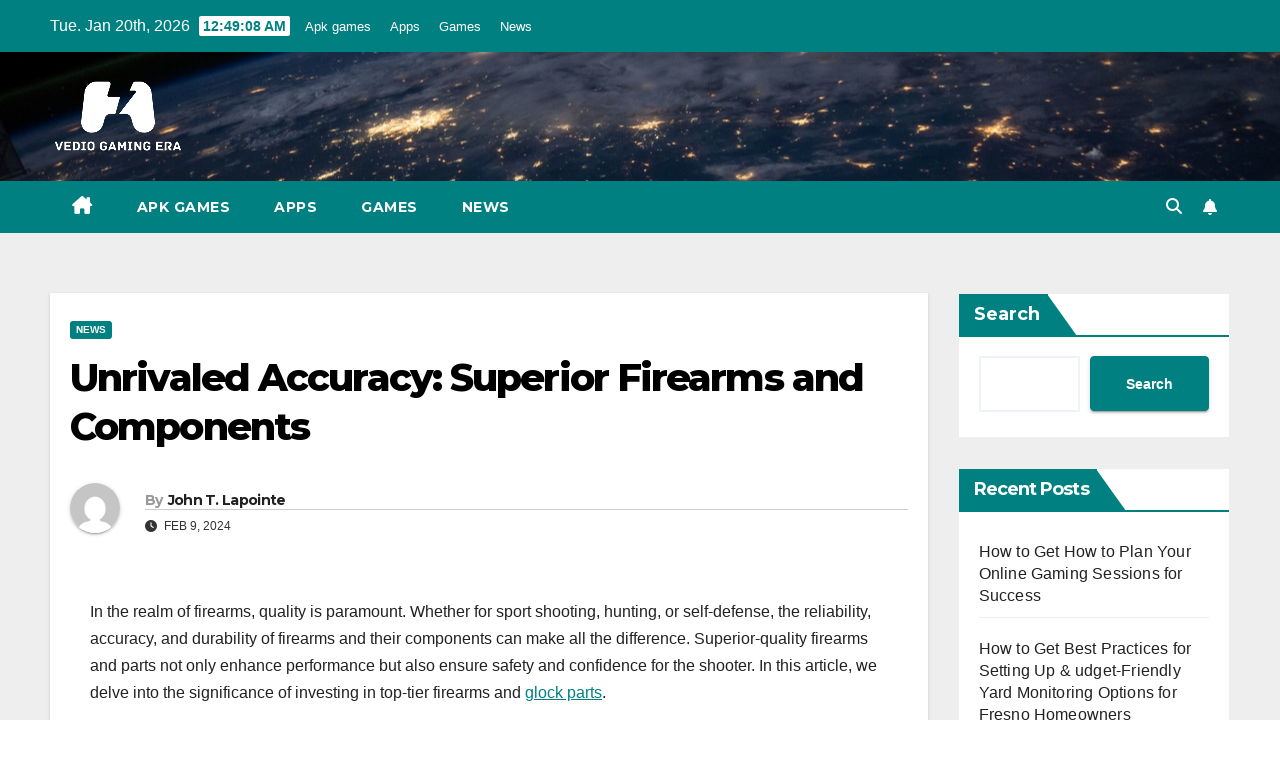

--- FILE ---
content_type: text/html; charset=UTF-8
request_url: https://vediogamingera.com/unrivaled-accuracy-superior-firearms-and-components/
body_size: 16245
content:
<!DOCTYPE html>
<html lang="en-US">
<head>
<meta charset="UTF-8">
<meta name="viewport" content="width=device-width, initial-scale=1">
<link rel="profile" href="https://gmpg.org/xfn/11">
<meta name='robots' content='index, follow, max-image-preview:large, max-snippet:-1, max-video-preview:-1' />

	<!-- This site is optimized with the Yoast SEO plugin v26.7 - https://yoast.com/wordpress/plugins/seo/ -->
	<title>Unrivaled Accuracy: Superior Firearms and Components - Video Gaming Era</title>
	<link rel="canonical" href="https://vediogamingera.com/unrivaled-accuracy-superior-firearms-and-components/" />
	<meta property="og:locale" content="en_US" />
	<meta property="og:type" content="article" />
	<meta property="og:title" content="Unrivaled Accuracy: Superior Firearms and Components - Video Gaming Era" />
	<meta property="og:description" content="In the realm of firearms, quality is paramount. Whether for sport shooting, hunting, or self-defense, the reliability, accuracy, and durability of firearms and their components can make all the difference. Superior-quality firearms and parts not only enhance performance but also ensure safety and confidence for the shooter. In this article, we delve into the significance [&hellip;]" />
	<meta property="og:url" content="https://vediogamingera.com/unrivaled-accuracy-superior-firearms-and-components/" />
	<meta property="og:site_name" content="Video Gaming Era" />
	<meta property="article:published_time" content="2024-02-09T03:40:26+00:00" />
	<meta property="og:image" content="https://vediogamingera.com/wp-content/uploads/2024/02/images-4.jpg" />
	<meta name="author" content="John T. Lapointe" />
	<meta name="twitter:card" content="summary_large_image" />
	<meta name="twitter:label1" content="Written by" />
	<meta name="twitter:data1" content="John T. Lapointe" />
	<meta name="twitter:label2" content="Est. reading time" />
	<meta name="twitter:data2" content="3 minutes" />
	<script type="application/ld+json" class="yoast-schema-graph">{"@context":"https://schema.org","@graph":[{"@type":"Article","@id":"https://vediogamingera.com/unrivaled-accuracy-superior-firearms-and-components/#article","isPartOf":{"@id":"https://vediogamingera.com/unrivaled-accuracy-superior-firearms-and-components/"},"author":{"name":"John T. Lapointe","@id":"https://vediogamingera.com/#/schema/person/47ead2d664511c0b1897b8b4cfa35928"},"headline":"Unrivaled Accuracy: Superior Firearms and Components","datePublished":"2024-02-09T03:40:26+00:00","mainEntityOfPage":{"@id":"https://vediogamingera.com/unrivaled-accuracy-superior-firearms-and-components/"},"wordCount":473,"commentCount":0,"publisher":{"@id":"https://vediogamingera.com/#organization"},"image":{"@id":"https://vediogamingera.com/unrivaled-accuracy-superior-firearms-and-components/#primaryimage"},"thumbnailUrl":"https://vediogamingera.com/wp-content/uploads/2024/02/images-4.jpg","articleSection":["News"],"inLanguage":"en-US","potentialAction":[{"@type":"CommentAction","name":"Comment","target":["https://vediogamingera.com/unrivaled-accuracy-superior-firearms-and-components/#respond"]}]},{"@type":"WebPage","@id":"https://vediogamingera.com/unrivaled-accuracy-superior-firearms-and-components/","url":"https://vediogamingera.com/unrivaled-accuracy-superior-firearms-and-components/","name":"Unrivaled Accuracy: Superior Firearms and Components - Video Gaming Era","isPartOf":{"@id":"https://vediogamingera.com/#website"},"primaryImageOfPage":{"@id":"https://vediogamingera.com/unrivaled-accuracy-superior-firearms-and-components/#primaryimage"},"image":{"@id":"https://vediogamingera.com/unrivaled-accuracy-superior-firearms-and-components/#primaryimage"},"thumbnailUrl":"https://vediogamingera.com/wp-content/uploads/2024/02/images-4.jpg","datePublished":"2024-02-09T03:40:26+00:00","breadcrumb":{"@id":"https://vediogamingera.com/unrivaled-accuracy-superior-firearms-and-components/#breadcrumb"},"inLanguage":"en-US","potentialAction":[{"@type":"ReadAction","target":["https://vediogamingera.com/unrivaled-accuracy-superior-firearms-and-components/"]}]},{"@type":"ImageObject","inLanguage":"en-US","@id":"https://vediogamingera.com/unrivaled-accuracy-superior-firearms-and-components/#primaryimage","url":"https://vediogamingera.com/wp-content/uploads/2024/02/images-4.jpg","contentUrl":"https://vediogamingera.com/wp-content/uploads/2024/02/images-4.jpg","width":290,"height":174},{"@type":"BreadcrumbList","@id":"https://vediogamingera.com/unrivaled-accuracy-superior-firearms-and-components/#breadcrumb","itemListElement":[{"@type":"ListItem","position":1,"name":"Home","item":"https://vediogamingera.com/"},{"@type":"ListItem","position":2,"name":"Unrivaled Accuracy: Superior Firearms and Components"}]},{"@type":"WebSite","@id":"https://vediogamingera.com/#website","url":"https://vediogamingera.com/","name":"Video Gaming Era","description":"A gaming world","publisher":{"@id":"https://vediogamingera.com/#organization"},"potentialAction":[{"@type":"SearchAction","target":{"@type":"EntryPoint","urlTemplate":"https://vediogamingera.com/?s={search_term_string}"},"query-input":{"@type":"PropertyValueSpecification","valueRequired":true,"valueName":"search_term_string"}}],"inLanguage":"en-US"},{"@type":"Organization","@id":"https://vediogamingera.com/#organization","name":"Video Gaming Era","url":"https://vediogamingera.com/","logo":{"@type":"ImageObject","inLanguage":"en-US","@id":"https://vediogamingera.com/#/schema/logo/image/","url":"https://vediogamingera.com/wp-content/uploads/2023/07/cropped-z-removebg-preview.png","contentUrl":"https://vediogamingera.com/wp-content/uploads/2023/07/cropped-z-removebg-preview.png","width":139,"height":79,"caption":"Video Gaming Era"},"image":{"@id":"https://vediogamingera.com/#/schema/logo/image/"}},{"@type":"Person","@id":"https://vediogamingera.com/#/schema/person/47ead2d664511c0b1897b8b4cfa35928","name":"John T. Lapointe","image":{"@type":"ImageObject","inLanguage":"en-US","@id":"https://vediogamingera.com/#/schema/person/image/","url":"https://secure.gravatar.com/avatar/6552f469b3631c9832a4962b8a89fc0a63d4a254ea902d873f1669b00353184c?s=96&d=mm&r=g","contentUrl":"https://secure.gravatar.com/avatar/6552f469b3631c9832a4962b8a89fc0a63d4a254ea902d873f1669b00353184c?s=96&d=mm&r=g","caption":"John T. Lapointe"},"sameAs":["https://vediogamingera.com"],"url":"https://vediogamingera.com/author/admin/"}]}</script>
	<!-- / Yoast SEO plugin. -->


<link rel='dns-prefetch' href='//fonts.googleapis.com' />
<link rel="alternate" type="application/rss+xml" title="Video Gaming Era &raquo; Feed" href="https://vediogamingera.com/feed/" />
<link rel="alternate" type="application/rss+xml" title="Video Gaming Era &raquo; Comments Feed" href="https://vediogamingera.com/comments/feed/" />
<link rel="alternate" type="application/rss+xml" title="Video Gaming Era &raquo; Unrivaled Accuracy: Superior Firearms and Components Comments Feed" href="https://vediogamingera.com/unrivaled-accuracy-superior-firearms-and-components/feed/" />
<link rel="alternate" title="oEmbed (JSON)" type="application/json+oembed" href="https://vediogamingera.com/wp-json/oembed/1.0/embed?url=https%3A%2F%2Fvediogamingera.com%2Funrivaled-accuracy-superior-firearms-and-components%2F" />
<link rel="alternate" title="oEmbed (XML)" type="text/xml+oembed" href="https://vediogamingera.com/wp-json/oembed/1.0/embed?url=https%3A%2F%2Fvediogamingera.com%2Funrivaled-accuracy-superior-firearms-and-components%2F&#038;format=xml" />
<style id='wp-img-auto-sizes-contain-inline-css'>
img:is([sizes=auto i],[sizes^="auto," i]){contain-intrinsic-size:3000px 1500px}
/*# sourceURL=wp-img-auto-sizes-contain-inline-css */
</style>

<style id='wp-emoji-styles-inline-css'>

	img.wp-smiley, img.emoji {
		display: inline !important;
		border: none !important;
		box-shadow: none !important;
		height: 1em !important;
		width: 1em !important;
		margin: 0 0.07em !important;
		vertical-align: -0.1em !important;
		background: none !important;
		padding: 0 !important;
	}
/*# sourceURL=wp-emoji-styles-inline-css */
</style>
<link rel='stylesheet' id='wp-block-library-css' href='https://vediogamingera.com/wp-includes/css/dist/block-library/style.min.css?ver=6.9' media='all' />
<style id='wp-block-heading-inline-css'>
h1:where(.wp-block-heading).has-background,h2:where(.wp-block-heading).has-background,h3:where(.wp-block-heading).has-background,h4:where(.wp-block-heading).has-background,h5:where(.wp-block-heading).has-background,h6:where(.wp-block-heading).has-background{padding:1.25em 2.375em}h1.has-text-align-left[style*=writing-mode]:where([style*=vertical-lr]),h1.has-text-align-right[style*=writing-mode]:where([style*=vertical-rl]),h2.has-text-align-left[style*=writing-mode]:where([style*=vertical-lr]),h2.has-text-align-right[style*=writing-mode]:where([style*=vertical-rl]),h3.has-text-align-left[style*=writing-mode]:where([style*=vertical-lr]),h3.has-text-align-right[style*=writing-mode]:where([style*=vertical-rl]),h4.has-text-align-left[style*=writing-mode]:where([style*=vertical-lr]),h4.has-text-align-right[style*=writing-mode]:where([style*=vertical-rl]),h5.has-text-align-left[style*=writing-mode]:where([style*=vertical-lr]),h5.has-text-align-right[style*=writing-mode]:where([style*=vertical-rl]),h6.has-text-align-left[style*=writing-mode]:where([style*=vertical-lr]),h6.has-text-align-right[style*=writing-mode]:where([style*=vertical-rl]){rotate:180deg}
/*# sourceURL=https://vediogamingera.com/wp-includes/blocks/heading/style.min.css */
</style>
<style id='wp-block-latest-comments-inline-css'>
ol.wp-block-latest-comments{box-sizing:border-box;margin-left:0}:where(.wp-block-latest-comments:not([style*=line-height] .wp-block-latest-comments__comment)){line-height:1.1}:where(.wp-block-latest-comments:not([style*=line-height] .wp-block-latest-comments__comment-excerpt p)){line-height:1.8}.has-dates :where(.wp-block-latest-comments:not([style*=line-height])),.has-excerpts :where(.wp-block-latest-comments:not([style*=line-height])){line-height:1.5}.wp-block-latest-comments .wp-block-latest-comments{padding-left:0}.wp-block-latest-comments__comment{list-style:none;margin-bottom:1em}.has-avatars .wp-block-latest-comments__comment{list-style:none;min-height:2.25em}.has-avatars .wp-block-latest-comments__comment .wp-block-latest-comments__comment-excerpt,.has-avatars .wp-block-latest-comments__comment .wp-block-latest-comments__comment-meta{margin-left:3.25em}.wp-block-latest-comments__comment-excerpt p{font-size:.875em;margin:.36em 0 1.4em}.wp-block-latest-comments__comment-date{display:block;font-size:.75em}.wp-block-latest-comments .avatar,.wp-block-latest-comments__comment-avatar{border-radius:1.5em;display:block;float:left;height:2.5em;margin-right:.75em;width:2.5em}.wp-block-latest-comments[class*=-font-size] a,.wp-block-latest-comments[style*=font-size] a{font-size:inherit}
/*# sourceURL=https://vediogamingera.com/wp-includes/blocks/latest-comments/style.min.css */
</style>
<style id='wp-block-latest-posts-inline-css'>
.wp-block-latest-posts{box-sizing:border-box}.wp-block-latest-posts.alignleft{margin-right:2em}.wp-block-latest-posts.alignright{margin-left:2em}.wp-block-latest-posts.wp-block-latest-posts__list{list-style:none}.wp-block-latest-posts.wp-block-latest-posts__list li{clear:both;overflow-wrap:break-word}.wp-block-latest-posts.is-grid{display:flex;flex-wrap:wrap}.wp-block-latest-posts.is-grid li{margin:0 1.25em 1.25em 0;width:100%}@media (min-width:600px){.wp-block-latest-posts.columns-2 li{width:calc(50% - .625em)}.wp-block-latest-posts.columns-2 li:nth-child(2n){margin-right:0}.wp-block-latest-posts.columns-3 li{width:calc(33.33333% - .83333em)}.wp-block-latest-posts.columns-3 li:nth-child(3n){margin-right:0}.wp-block-latest-posts.columns-4 li{width:calc(25% - .9375em)}.wp-block-latest-posts.columns-4 li:nth-child(4n){margin-right:0}.wp-block-latest-posts.columns-5 li{width:calc(20% - 1em)}.wp-block-latest-posts.columns-5 li:nth-child(5n){margin-right:0}.wp-block-latest-posts.columns-6 li{width:calc(16.66667% - 1.04167em)}.wp-block-latest-posts.columns-6 li:nth-child(6n){margin-right:0}}:root :where(.wp-block-latest-posts.is-grid){padding:0}:root :where(.wp-block-latest-posts.wp-block-latest-posts__list){padding-left:0}.wp-block-latest-posts__post-author,.wp-block-latest-posts__post-date{display:block;font-size:.8125em}.wp-block-latest-posts__post-excerpt,.wp-block-latest-posts__post-full-content{margin-bottom:1em;margin-top:.5em}.wp-block-latest-posts__featured-image a{display:inline-block}.wp-block-latest-posts__featured-image img{height:auto;max-width:100%;width:auto}.wp-block-latest-posts__featured-image.alignleft{float:left;margin-right:1em}.wp-block-latest-posts__featured-image.alignright{float:right;margin-left:1em}.wp-block-latest-posts__featured-image.aligncenter{margin-bottom:1em;text-align:center}
/*# sourceURL=https://vediogamingera.com/wp-includes/blocks/latest-posts/style.min.css */
</style>
<style id='wp-block-search-inline-css'>
.wp-block-search__button{margin-left:10px;word-break:normal}.wp-block-search__button.has-icon{line-height:0}.wp-block-search__button svg{height:1.25em;min-height:24px;min-width:24px;width:1.25em;fill:currentColor;vertical-align:text-bottom}:where(.wp-block-search__button){border:1px solid #ccc;padding:6px 10px}.wp-block-search__inside-wrapper{display:flex;flex:auto;flex-wrap:nowrap;max-width:100%}.wp-block-search__label{width:100%}.wp-block-search.wp-block-search__button-only .wp-block-search__button{box-sizing:border-box;display:flex;flex-shrink:0;justify-content:center;margin-left:0;max-width:100%}.wp-block-search.wp-block-search__button-only .wp-block-search__inside-wrapper{min-width:0!important;transition-property:width}.wp-block-search.wp-block-search__button-only .wp-block-search__input{flex-basis:100%;transition-duration:.3s}.wp-block-search.wp-block-search__button-only.wp-block-search__searchfield-hidden,.wp-block-search.wp-block-search__button-only.wp-block-search__searchfield-hidden .wp-block-search__inside-wrapper{overflow:hidden}.wp-block-search.wp-block-search__button-only.wp-block-search__searchfield-hidden .wp-block-search__input{border-left-width:0!important;border-right-width:0!important;flex-basis:0;flex-grow:0;margin:0;min-width:0!important;padding-left:0!important;padding-right:0!important;width:0!important}:where(.wp-block-search__input){appearance:none;border:1px solid #949494;flex-grow:1;font-family:inherit;font-size:inherit;font-style:inherit;font-weight:inherit;letter-spacing:inherit;line-height:inherit;margin-left:0;margin-right:0;min-width:3rem;padding:8px;text-decoration:unset!important;text-transform:inherit}:where(.wp-block-search__button-inside .wp-block-search__inside-wrapper){background-color:#fff;border:1px solid #949494;box-sizing:border-box;padding:4px}:where(.wp-block-search__button-inside .wp-block-search__inside-wrapper) .wp-block-search__input{border:none;border-radius:0;padding:0 4px}:where(.wp-block-search__button-inside .wp-block-search__inside-wrapper) .wp-block-search__input:focus{outline:none}:where(.wp-block-search__button-inside .wp-block-search__inside-wrapper) :where(.wp-block-search__button){padding:4px 8px}.wp-block-search.aligncenter .wp-block-search__inside-wrapper{margin:auto}.wp-block[data-align=right] .wp-block-search.wp-block-search__button-only .wp-block-search__inside-wrapper{float:right}
/*# sourceURL=https://vediogamingera.com/wp-includes/blocks/search/style.min.css */
</style>
<style id='wp-block-group-inline-css'>
.wp-block-group{box-sizing:border-box}:where(.wp-block-group.wp-block-group-is-layout-constrained){position:relative}
/*# sourceURL=https://vediogamingera.com/wp-includes/blocks/group/style.min.css */
</style>
<style id='global-styles-inline-css'>
:root{--wp--preset--aspect-ratio--square: 1;--wp--preset--aspect-ratio--4-3: 4/3;--wp--preset--aspect-ratio--3-4: 3/4;--wp--preset--aspect-ratio--3-2: 3/2;--wp--preset--aspect-ratio--2-3: 2/3;--wp--preset--aspect-ratio--16-9: 16/9;--wp--preset--aspect-ratio--9-16: 9/16;--wp--preset--color--black: #000000;--wp--preset--color--cyan-bluish-gray: #abb8c3;--wp--preset--color--white: #ffffff;--wp--preset--color--pale-pink: #f78da7;--wp--preset--color--vivid-red: #cf2e2e;--wp--preset--color--luminous-vivid-orange: #ff6900;--wp--preset--color--luminous-vivid-amber: #fcb900;--wp--preset--color--light-green-cyan: #7bdcb5;--wp--preset--color--vivid-green-cyan: #00d084;--wp--preset--color--pale-cyan-blue: #8ed1fc;--wp--preset--color--vivid-cyan-blue: #0693e3;--wp--preset--color--vivid-purple: #9b51e0;--wp--preset--gradient--vivid-cyan-blue-to-vivid-purple: linear-gradient(135deg,rgb(6,147,227) 0%,rgb(155,81,224) 100%);--wp--preset--gradient--light-green-cyan-to-vivid-green-cyan: linear-gradient(135deg,rgb(122,220,180) 0%,rgb(0,208,130) 100%);--wp--preset--gradient--luminous-vivid-amber-to-luminous-vivid-orange: linear-gradient(135deg,rgb(252,185,0) 0%,rgb(255,105,0) 100%);--wp--preset--gradient--luminous-vivid-orange-to-vivid-red: linear-gradient(135deg,rgb(255,105,0) 0%,rgb(207,46,46) 100%);--wp--preset--gradient--very-light-gray-to-cyan-bluish-gray: linear-gradient(135deg,rgb(238,238,238) 0%,rgb(169,184,195) 100%);--wp--preset--gradient--cool-to-warm-spectrum: linear-gradient(135deg,rgb(74,234,220) 0%,rgb(151,120,209) 20%,rgb(207,42,186) 40%,rgb(238,44,130) 60%,rgb(251,105,98) 80%,rgb(254,248,76) 100%);--wp--preset--gradient--blush-light-purple: linear-gradient(135deg,rgb(255,206,236) 0%,rgb(152,150,240) 100%);--wp--preset--gradient--blush-bordeaux: linear-gradient(135deg,rgb(254,205,165) 0%,rgb(254,45,45) 50%,rgb(107,0,62) 100%);--wp--preset--gradient--luminous-dusk: linear-gradient(135deg,rgb(255,203,112) 0%,rgb(199,81,192) 50%,rgb(65,88,208) 100%);--wp--preset--gradient--pale-ocean: linear-gradient(135deg,rgb(255,245,203) 0%,rgb(182,227,212) 50%,rgb(51,167,181) 100%);--wp--preset--gradient--electric-grass: linear-gradient(135deg,rgb(202,248,128) 0%,rgb(113,206,126) 100%);--wp--preset--gradient--midnight: linear-gradient(135deg,rgb(2,3,129) 0%,rgb(40,116,252) 100%);--wp--preset--font-size--small: 13px;--wp--preset--font-size--medium: 20px;--wp--preset--font-size--large: 36px;--wp--preset--font-size--x-large: 42px;--wp--preset--spacing--20: 0.44rem;--wp--preset--spacing--30: 0.67rem;--wp--preset--spacing--40: 1rem;--wp--preset--spacing--50: 1.5rem;--wp--preset--spacing--60: 2.25rem;--wp--preset--spacing--70: 3.38rem;--wp--preset--spacing--80: 5.06rem;--wp--preset--shadow--natural: 6px 6px 9px rgba(0, 0, 0, 0.2);--wp--preset--shadow--deep: 12px 12px 50px rgba(0, 0, 0, 0.4);--wp--preset--shadow--sharp: 6px 6px 0px rgba(0, 0, 0, 0.2);--wp--preset--shadow--outlined: 6px 6px 0px -3px rgb(255, 255, 255), 6px 6px rgb(0, 0, 0);--wp--preset--shadow--crisp: 6px 6px 0px rgb(0, 0, 0);}:where(.is-layout-flex){gap: 0.5em;}:where(.is-layout-grid){gap: 0.5em;}body .is-layout-flex{display: flex;}.is-layout-flex{flex-wrap: wrap;align-items: center;}.is-layout-flex > :is(*, div){margin: 0;}body .is-layout-grid{display: grid;}.is-layout-grid > :is(*, div){margin: 0;}:where(.wp-block-columns.is-layout-flex){gap: 2em;}:where(.wp-block-columns.is-layout-grid){gap: 2em;}:where(.wp-block-post-template.is-layout-flex){gap: 1.25em;}:where(.wp-block-post-template.is-layout-grid){gap: 1.25em;}.has-black-color{color: var(--wp--preset--color--black) !important;}.has-cyan-bluish-gray-color{color: var(--wp--preset--color--cyan-bluish-gray) !important;}.has-white-color{color: var(--wp--preset--color--white) !important;}.has-pale-pink-color{color: var(--wp--preset--color--pale-pink) !important;}.has-vivid-red-color{color: var(--wp--preset--color--vivid-red) !important;}.has-luminous-vivid-orange-color{color: var(--wp--preset--color--luminous-vivid-orange) !important;}.has-luminous-vivid-amber-color{color: var(--wp--preset--color--luminous-vivid-amber) !important;}.has-light-green-cyan-color{color: var(--wp--preset--color--light-green-cyan) !important;}.has-vivid-green-cyan-color{color: var(--wp--preset--color--vivid-green-cyan) !important;}.has-pale-cyan-blue-color{color: var(--wp--preset--color--pale-cyan-blue) !important;}.has-vivid-cyan-blue-color{color: var(--wp--preset--color--vivid-cyan-blue) !important;}.has-vivid-purple-color{color: var(--wp--preset--color--vivid-purple) !important;}.has-black-background-color{background-color: var(--wp--preset--color--black) !important;}.has-cyan-bluish-gray-background-color{background-color: var(--wp--preset--color--cyan-bluish-gray) !important;}.has-white-background-color{background-color: var(--wp--preset--color--white) !important;}.has-pale-pink-background-color{background-color: var(--wp--preset--color--pale-pink) !important;}.has-vivid-red-background-color{background-color: var(--wp--preset--color--vivid-red) !important;}.has-luminous-vivid-orange-background-color{background-color: var(--wp--preset--color--luminous-vivid-orange) !important;}.has-luminous-vivid-amber-background-color{background-color: var(--wp--preset--color--luminous-vivid-amber) !important;}.has-light-green-cyan-background-color{background-color: var(--wp--preset--color--light-green-cyan) !important;}.has-vivid-green-cyan-background-color{background-color: var(--wp--preset--color--vivid-green-cyan) !important;}.has-pale-cyan-blue-background-color{background-color: var(--wp--preset--color--pale-cyan-blue) !important;}.has-vivid-cyan-blue-background-color{background-color: var(--wp--preset--color--vivid-cyan-blue) !important;}.has-vivid-purple-background-color{background-color: var(--wp--preset--color--vivid-purple) !important;}.has-black-border-color{border-color: var(--wp--preset--color--black) !important;}.has-cyan-bluish-gray-border-color{border-color: var(--wp--preset--color--cyan-bluish-gray) !important;}.has-white-border-color{border-color: var(--wp--preset--color--white) !important;}.has-pale-pink-border-color{border-color: var(--wp--preset--color--pale-pink) !important;}.has-vivid-red-border-color{border-color: var(--wp--preset--color--vivid-red) !important;}.has-luminous-vivid-orange-border-color{border-color: var(--wp--preset--color--luminous-vivid-orange) !important;}.has-luminous-vivid-amber-border-color{border-color: var(--wp--preset--color--luminous-vivid-amber) !important;}.has-light-green-cyan-border-color{border-color: var(--wp--preset--color--light-green-cyan) !important;}.has-vivid-green-cyan-border-color{border-color: var(--wp--preset--color--vivid-green-cyan) !important;}.has-pale-cyan-blue-border-color{border-color: var(--wp--preset--color--pale-cyan-blue) !important;}.has-vivid-cyan-blue-border-color{border-color: var(--wp--preset--color--vivid-cyan-blue) !important;}.has-vivid-purple-border-color{border-color: var(--wp--preset--color--vivid-purple) !important;}.has-vivid-cyan-blue-to-vivid-purple-gradient-background{background: var(--wp--preset--gradient--vivid-cyan-blue-to-vivid-purple) !important;}.has-light-green-cyan-to-vivid-green-cyan-gradient-background{background: var(--wp--preset--gradient--light-green-cyan-to-vivid-green-cyan) !important;}.has-luminous-vivid-amber-to-luminous-vivid-orange-gradient-background{background: var(--wp--preset--gradient--luminous-vivid-amber-to-luminous-vivid-orange) !important;}.has-luminous-vivid-orange-to-vivid-red-gradient-background{background: var(--wp--preset--gradient--luminous-vivid-orange-to-vivid-red) !important;}.has-very-light-gray-to-cyan-bluish-gray-gradient-background{background: var(--wp--preset--gradient--very-light-gray-to-cyan-bluish-gray) !important;}.has-cool-to-warm-spectrum-gradient-background{background: var(--wp--preset--gradient--cool-to-warm-spectrum) !important;}.has-blush-light-purple-gradient-background{background: var(--wp--preset--gradient--blush-light-purple) !important;}.has-blush-bordeaux-gradient-background{background: var(--wp--preset--gradient--blush-bordeaux) !important;}.has-luminous-dusk-gradient-background{background: var(--wp--preset--gradient--luminous-dusk) !important;}.has-pale-ocean-gradient-background{background: var(--wp--preset--gradient--pale-ocean) !important;}.has-electric-grass-gradient-background{background: var(--wp--preset--gradient--electric-grass) !important;}.has-midnight-gradient-background{background: var(--wp--preset--gradient--midnight) !important;}.has-small-font-size{font-size: var(--wp--preset--font-size--small) !important;}.has-medium-font-size{font-size: var(--wp--preset--font-size--medium) !important;}.has-large-font-size{font-size: var(--wp--preset--font-size--large) !important;}.has-x-large-font-size{font-size: var(--wp--preset--font-size--x-large) !important;}
/*# sourceURL=global-styles-inline-css */
</style>

<style id='classic-theme-styles-inline-css'>
/*! This file is auto-generated */
.wp-block-button__link{color:#fff;background-color:#32373c;border-radius:9999px;box-shadow:none;text-decoration:none;padding:calc(.667em + 2px) calc(1.333em + 2px);font-size:1.125em}.wp-block-file__button{background:#32373c;color:#fff;text-decoration:none}
/*# sourceURL=/wp-includes/css/classic-themes.min.css */
</style>
<link rel='stylesheet' id='ez-toc-css' href='https://vediogamingera.com/wp-content/plugins/easy-table-of-contents/assets/css/screen.min.css?ver=2.0.80' media='all' />
<style id='ez-toc-inline-css'>
div#ez-toc-container .ez-toc-title {font-size: 120%;}div#ez-toc-container .ez-toc-title {font-weight: 500;}div#ez-toc-container ul li , div#ez-toc-container ul li a {font-size: 95%;}div#ez-toc-container ul li , div#ez-toc-container ul li a {font-weight: 500;}div#ez-toc-container nav ul ul li {font-size: 90%;}.ez-toc-box-title {font-weight: bold; margin-bottom: 10px; text-align: center; text-transform: uppercase; letter-spacing: 1px; color: #666; padding-bottom: 5px;position:absolute;top:-4%;left:5%;background-color: inherit;transition: top 0.3s ease;}.ez-toc-box-title.toc-closed {top:-25%;}
.ez-toc-container-direction {direction: ltr;}.ez-toc-counter ul{counter-reset: item ;}.ez-toc-counter nav ul li a::before {content: counters(item, '.', decimal) '. ';display: inline-block;counter-increment: item;flex-grow: 0;flex-shrink: 0;margin-right: .2em; float: left; }.ez-toc-widget-direction {direction: ltr;}.ez-toc-widget-container ul{counter-reset: item ;}.ez-toc-widget-container nav ul li a::before {content: counters(item, '.', decimal) '. ';display: inline-block;counter-increment: item;flex-grow: 0;flex-shrink: 0;margin-right: .2em; float: left; }
/*# sourceURL=ez-toc-inline-css */
</style>
<link rel='stylesheet' id='newsup-fonts-css' href='//fonts.googleapis.com/css?family=Montserrat%3A400%2C500%2C700%2C800%7CWork%2BSans%3A300%2C400%2C500%2C600%2C700%2C800%2C900%26display%3Dswap&#038;subset=latin%2Clatin-ext' media='all' />
<link rel='stylesheet' id='bootstrap-css' href='https://vediogamingera.com/wp-content/themes/newsup/css/bootstrap.css?ver=6.9' media='all' />
<link rel='stylesheet' id='newsup-style-css' href='https://vediogamingera.com/wp-content/themes/newspaperex/style.css?ver=6.9' media='all' />
<link rel='stylesheet' id='font-awesome-5-all-css' href='https://vediogamingera.com/wp-content/themes/newsup/css/font-awesome/css/all.min.css?ver=6.9' media='all' />
<link rel='stylesheet' id='font-awesome-4-shim-css' href='https://vediogamingera.com/wp-content/themes/newsup/css/font-awesome/css/v4-shims.min.css?ver=6.9' media='all' />
<link rel='stylesheet' id='owl-carousel-css' href='https://vediogamingera.com/wp-content/themes/newsup/css/owl.carousel.css?ver=6.9' media='all' />
<link rel='stylesheet' id='smartmenus-css' href='https://vediogamingera.com/wp-content/themes/newsup/css/jquery.smartmenus.bootstrap.css?ver=6.9' media='all' />
<link rel='stylesheet' id='newsup-custom-css-css' href='https://vediogamingera.com/wp-content/themes/newsup/inc/ansar/customize/css/customizer.css?ver=1.0' media='all' />
<link rel='stylesheet' id='newsup-style-parent-css' href='https://vediogamingera.com/wp-content/themes/newsup/style.css?ver=6.9' media='all' />
<link rel='stylesheet' id='newspaperex-style-css' href='https://vediogamingera.com/wp-content/themes/newspaperex/style.css?ver=1.0' media='all' />
<link rel='stylesheet' id='newspaperex-default-css-css' href='https://vediogamingera.com/wp-content/themes/newspaperex/css/colors/default.css?ver=6.9' media='all' />
<script src="https://vediogamingera.com/wp-includes/js/jquery/jquery.min.js?ver=3.7.1" id="jquery-core-js"></script>
<script src="https://vediogamingera.com/wp-includes/js/jquery/jquery-migrate.min.js?ver=3.4.1" id="jquery-migrate-js"></script>
<script src="https://vediogamingera.com/wp-content/themes/newsup/js/navigation.js?ver=6.9" id="newsup-navigation-js"></script>
<script src="https://vediogamingera.com/wp-content/themes/newsup/js/bootstrap.js?ver=6.9" id="bootstrap-js"></script>
<script src="https://vediogamingera.com/wp-content/themes/newsup/js/owl.carousel.min.js?ver=6.9" id="owl-carousel-min-js"></script>
<script src="https://vediogamingera.com/wp-content/themes/newsup/js/jquery.smartmenus.js?ver=6.9" id="smartmenus-js-js"></script>
<script src="https://vediogamingera.com/wp-content/themes/newsup/js/jquery.smartmenus.bootstrap.js?ver=6.9" id="bootstrap-smartmenus-js-js"></script>
<script src="https://vediogamingera.com/wp-content/themes/newsup/js/jquery.marquee.js?ver=6.9" id="newsup-marquee-js-js"></script>
<script src="https://vediogamingera.com/wp-content/themes/newsup/js/main.js?ver=6.9" id="newsup-main-js-js"></script>
<link rel="https://api.w.org/" href="https://vediogamingera.com/wp-json/" /><link rel="alternate" title="JSON" type="application/json" href="https://vediogamingera.com/wp-json/wp/v2/posts/231" /><link rel="EditURI" type="application/rsd+xml" title="RSD" href="https://vediogamingera.com/xmlrpc.php?rsd" />
<meta name="generator" content="WordPress 6.9" />
<link rel='shortlink' href='https://vediogamingera.com/?p=231' />
<meta name="google-site-verification" content="QSiIZJT_dhSFSD708rUFOtthi_F76PnRrjJa-zHnox4" /><link rel="pingback" href="https://vediogamingera.com/xmlrpc.php"><style type="text/css" id="custom-background-css">
    .wrapper { background-color: #eee; }
</style>
    <style type="text/css">
            .site-title,
        .site-description {
            position: absolute;
            clip: rect(1px, 1px, 1px, 1px);
        }
        </style>
    <link rel="icon" href="https://vediogamingera.com/wp-content/uploads/2023/07/cropped-z-removebg-preview.png" sizes="32x32" />
<link rel="icon" href="https://vediogamingera.com/wp-content/uploads/2023/07/cropped-z-removebg-preview.png" sizes="192x192" />
<link rel="apple-touch-icon" href="https://vediogamingera.com/wp-content/uploads/2023/07/cropped-z-removebg-preview.png" />
<meta name="msapplication-TileImage" content="https://vediogamingera.com/wp-content/uploads/2023/07/cropped-z-removebg-preview.png" />
</head>
<body class="wp-singular post-template-default single single-post postid-231 single-format-standard wp-custom-logo wp-embed-responsive wp-theme-newsup wp-child-theme-newspaperex ta-hide-date-author-in-list" >
<div id="page" class="site">
<a class="skip-link screen-reader-text" href="#content">
Skip to content</a>
    <div class="wrapper" id="custom-background-css">
        <header class="mg-headwidget">
            <!--==================== TOP BAR ====================-->
            <div class="mg-head-detail hidden-xs">
    <div class="container-fluid">
        <div class="row">
                        <div class="col-md-6 col-xs-12">
                <ul class="info-left">
                            <li>Tue. Jan 20th, 2026             <span  id="time" class="time"></span>
                    
        </li>
                    </ul>

               <div class="menu-new-manu-container"><ul id="menu-new-manu" class="info-left"><li id="menu-item-7" class="menu-item menu-item-type-taxonomy menu-item-object-category menu-item-7"><a href="https://vediogamingera.com/category/apk-games/">Apk games</a></li>
<li id="menu-item-8" class="menu-item menu-item-type-taxonomy menu-item-object-category menu-item-8"><a href="https://vediogamingera.com/category/apps/">Apps</a></li>
<li id="menu-item-9" class="menu-item menu-item-type-taxonomy menu-item-object-category menu-item-9"><a href="https://vediogamingera.com/category/games/">Games</a></li>
<li id="menu-item-10" class="menu-item menu-item-type-taxonomy menu-item-object-category current-post-ancestor current-menu-parent current-post-parent menu-item-10"><a href="https://vediogamingera.com/category/news/">News</a></li>
</ul></div>            </div>


                        <div class="col-md-6 col-xs-12">
                <ul class="mg-social info-right">
                    
                                                                                                                                      
                                      </ul>
            </div>
                    </div>
    </div>
</div>
            <div class="clearfix"></div>
                        <div class="mg-nav-widget-area-back" style='background-image: url("https://vediogamingera.com/wp-content/themes/newspaperex/images/head-back.jpg" );'>
                        <div class="overlay">
              <div class="inner"  style="background-color:;" > 
                <div class="container-fluid">
                    <div class="mg-nav-widget-area">
                        <div class="row align-items-center">
                                                        <div class="col-md-4">
                               <div class="navbar-header"><a href="https://vediogamingera.com/" class="navbar-brand" rel="home"><img width="139" height="79" src="https://vediogamingera.com/wp-content/uploads/2023/07/cropped-z-removebg-preview.png" class="custom-logo" alt="Video Gaming Era" decoding="async" /></a>                                </div>
                            </div>
                                                   </div>
                    </div>
                </div>
              </div>
              </div>
          </div>
    <div class="mg-menu-full">
      <nav class="navbar navbar-expand-lg navbar-wp">
        <div class="container-fluid flex-row">
          <!-- Right nav -->
              <div class="m-header pl-3 ml-auto my-2 my-lg-0 position-relative align-items-center">
                                    <a class="mobilehomebtn" href="https://vediogamingera.com"><span class="fa fa-home"></span></a>
                  
                                    <!-- Search -->
                  <div class="dropdown ml-auto show mg-search-box pr-3">
                      <a class="dropdown-toggle msearch ml-auto" href="#" role="button" id="dropdownMenuLink" data-toggle="dropdown" aria-haspopup="true" aria-expanded="false">
                          <i class="fa fa-search"></i>
                      </a>
                      <div class="dropdown-menu searchinner" aria-labelledby="dropdownMenuLink">
                        <form role="search" method="get" id="searchform" action="https://vediogamingera.com/">
  <div class="input-group">
    <input type="search" class="form-control" placeholder="Search" value="" name="s" />
    <span class="input-group-btn btn-default">
    <button type="submit" class="btn"> <i class="fas fa-search"></i> </button>
    </span> </div>
</form>                      </div>
                  </div>
                    <!-- /Search -->
                                    <!-- Subscribe Button -->
                  <a href="#"  target="_blank"   class="btn-bell btn-theme mx-2"><i class="fa fa-bell"></i></a>
                <!-- /Subscribe Button -->
                                    <!-- navbar-toggle -->
                  <button class="navbar-toggler" type="button" data-toggle="collapse" data-target="#navbar-wp" aria-controls="navbarSupportedContent" aria-expanded="false" aria-label="Toggle navigation">
                    <i class="fa fa-bars"></i>
                  </button>
                  <!-- /navbar-toggle -->
              </div>
              <!-- /Right nav --> 
    
            <div class="collapse navbar-collapse" id="navbar-wp">
              <div class="d-md-block">
            <ul id="menu-new-manu-1" class="nav navbar-nav mr-auto"><li class="active home"><a class="homebtn" href="https://vediogamingera.com"><span class='fa-solid fa-house-chimney'></span></a></li><li class="menu-item menu-item-type-taxonomy menu-item-object-category menu-item-7"><a class="nav-link" title="Apk games" href="https://vediogamingera.com/category/apk-games/">Apk games</a></li>
<li class="menu-item menu-item-type-taxonomy menu-item-object-category menu-item-8"><a class="nav-link" title="Apps" href="https://vediogamingera.com/category/apps/">Apps</a></li>
<li class="menu-item menu-item-type-taxonomy menu-item-object-category menu-item-9"><a class="nav-link" title="Games" href="https://vediogamingera.com/category/games/">Games</a></li>
<li class="menu-item menu-item-type-taxonomy menu-item-object-category current-post-ancestor current-menu-parent current-post-parent menu-item-10"><a class="nav-link" title="News" href="https://vediogamingera.com/category/news/">News</a></li>
</ul>          </div>    
            </div>

          <!-- Right nav -->
              <div class="d-none d-lg-block pl-3 ml-auto my-2 my-lg-0 position-relative align-items-center">
                                  <!-- Search -->
                  <div class="dropdown show mg-search-box pr-2">
                      <a class="dropdown-toggle msearch ml-auto" href="#" role="button" id="dropdownMenuLink" data-toggle="dropdown" aria-haspopup="true" aria-expanded="false">
                          <i class="fa fa-search"></i>
                      </a>
                      <div class="dropdown-menu searchinner" aria-labelledby="dropdownMenuLink">
                        <form role="search" method="get" id="searchform" action="https://vediogamingera.com/">
  <div class="input-group">
    <input type="search" class="form-control" placeholder="Search" value="" name="s" />
    <span class="input-group-btn btn-default">
    <button type="submit" class="btn"> <i class="fas fa-search"></i> </button>
    </span> </div>
</form>                      </div>
                  </div>
              </div>
              <!-- /Search -->
                            <!-- Subscribe Button -->
                <a href="#"  target="_blank"   class="btn-bell btn-theme d-none d-lg-block mx-2"><i class="fa fa-bell"></i></a>
              <!-- /Subscribe Button -->
                            <!-- /Right nav -->  
          </div>
      </nav> <!-- /Navigation -->
    </div>
</header>
<div class="clearfix"></div>
 <!-- =========================
     Page Content Section      
============================== -->
<main id="content" class="single-class content">
    <!--container-->
    <div class="container-fluid">
      <!--row-->
      <div class="row">
        <!--col-md-->
                                                <div class="col-lg-9 col-md-8">
                    		                  <div class="mg-blog-post-box"> 
              <div class="mg-header">
                                <div class="mg-blog-category"> 
                      <a class="newsup-categories category-color-1" href="https://vediogamingera.com/category/news/" alt="View all posts in News"> 
                                 News
                             </a>                </div>
                                <h1 class="title single"> <a title="Permalink to: Unrivaled Accuracy: Superior Firearms and Components">
                  Unrivaled Accuracy: Superior Firearms and Components</a>
                </h1>
                                <div class="media mg-info-author-block"> 
                                    <a class="mg-author-pic" href="https://vediogamingera.com/author/admin/"> <img alt='' src='https://secure.gravatar.com/avatar/6552f469b3631c9832a4962b8a89fc0a63d4a254ea902d873f1669b00353184c?s=150&#038;d=mm&#038;r=g' srcset='https://secure.gravatar.com/avatar/6552f469b3631c9832a4962b8a89fc0a63d4a254ea902d873f1669b00353184c?s=300&#038;d=mm&#038;r=g 2x' class='avatar avatar-150 photo' height='150' width='150' decoding='async'/> </a>
                                    <div class="media-body">
                                        <h4 class="media-heading"><span>By</span><a href="https://vediogamingera.com/author/admin/">John T. Lapointe</a></h4>
                                        <span class="mg-blog-date"><i class="fas fa-clock"></i> 
                      Feb 9, 2024</span>
                                      </div>
                </div>
                            </div>
                            <article class="page-content-single small single">
                <p>In the realm of firearms, quality is paramount. Whether for sport shooting, hunting, or self-defense, the reliability, accuracy, and durability of firearms and their components can make all the difference. Superior-quality firearms and parts not only enhance performance but also ensure safety and confidence for the shooter. In this article, we delve into the significance of investing in top-tier firearms and <a href="http://www.americanprecisionfirearms.com/">glock parts</a>.</p>
<p>Craftsmanship and Precision Engineering:</p>
<p>At the heart of superior-quality firearms and parts lies impeccable craftsmanship and precision engineering. Manufacturers dedicated to excellence meticulously design and produce each component to exacting standards. From barrels and triggers to receivers and optics, every part undergoes rigorous testing and quality control measures to guarantee optimal performance.<img fetchpriority="high" decoding="async" class=" wp-image-232 alignright" src="https://vediogamingera.com/wp-content/uploads/2024/02/images-4.jpg" alt="" width="330" height="198" /></p>
<p>Enhanced Accuracy and Consistency:</p>
<p>One of the most notable benefits of superior-quality firearms and parts is enhanced accuracy and consistency. Premium barrels with tight tolerances and advanced rifling techniques contribute to pinpoint precision, allowing shooters to achieve tighter groupings and improved shot placement. Additionally, high-quality triggers with smooth, crisp breaks enable shooters to maintain control and consistency shot after shot, even under demanding conditions.</p>
<p>Reliability and Durability:</p>
<p>In critical situations, reliability can be a matter of life and death. Superior-quality firearms and parts are engineered to withstand rigorous use and adverse environments without compromising performance. Whether enduring extreme temperatures, harsh recoil, or prolonged use, these firearms and components maintain their functionality, ensuring shooters can depend on them when it matters most.</p>
<p>Safety and Confidence:</p>
<p>For shooters, safety is paramount. Superior-quality firearms and parts prioritize safety features and designs to minimize the risk of accidents or malfunctions. From robust safeties and firing pin blocks to reinforced construction, these firearms instill confidence in the shooter, allowing them to focus on their technique without distraction or hesitation.</p>
<p>Customization and Performance Optimization:</p>
<p>Another advantage of superior-quality firearms and parts is the ability to customize and optimize performance according to individual preferences and requirements. With a wide range of aftermarket parts and accessories available, shooters can tailor their firearms to suit specific shooting disciplines or personal preferences, further enhancing their shooting experience and overall satisfaction.</p>
<p>Investing in Excellence:</p>
<p>While superior-quality firearms and parts may come at a higher initial cost, they represent a worthwhile investment for serious shooters. The performance, reliability, and longevity they offer far outweigh the initial investment, providing shooters with a valuable asset they can trust and rely on for years to come.</p>
<p>In conclusion, superior-quality firearms and parts play a pivotal role in elevating firearm performance and ensuring a safe and satisfying shooting experience. From precision engineering to enhanced accuracy, reliability, and customization options, these firearms and components set the standard for excellence in the industry. Whether for competitive shooting, hunting, or personal defense, investing in superior-quality firearms and parts is a decision that pays dividends in performance, confidence, and peace of mind.</p>
                                                     <script>
    function pinIt()
    {
      var e = document.createElement('script');
      e.setAttribute('type','text/javascript');
      e.setAttribute('charset','UTF-8');
      e.setAttribute('src','https://assets.pinterest.com/js/pinmarklet.js?r='+Math.random()*99999999);
      document.body.appendChild(e);
    }
    </script>
                     <div class="post-share">
                          <div class="post-share-icons cf">
                           
                              <a href="https://www.facebook.com/sharer.php?u=https%3A%2F%2Fvediogamingera.com%2Funrivaled-accuracy-superior-firearms-and-components%2F" class="link facebook" target="_blank" >
                                <i class="fab fa-facebook"></i></a>
                            
            
                              <a href="https://twitter.com/share?url=https%3A%2F%2Fvediogamingera.com%2Funrivaled-accuracy-superior-firearms-and-components%2F&#038;text=Unrivaled%20Accuracy%3A%20Superior%20Firearms%20and%20Components" class="link x-twitter" target="_blank">
                                <i class="fa-brands fa-x-twitter"></i></a>
            
                              <a href="/cdn-cgi/l/email-protection#[base64]" class="link email" target="_blank">
                                <i class="fas fa-envelope"></i></a>


                              <a href="https://www.linkedin.com/sharing/share-offsite/?url=https%3A%2F%2Fvediogamingera.com%2Funrivaled-accuracy-superior-firearms-and-components%2F&#038;title=Unrivaled%20Accuracy%3A%20Superior%20Firearms%20and%20Components" class="link linkedin" target="_blank" >
                                <i class="fab fa-linkedin"></i></a>

                             <a href="https://telegram.me/share/url?url=https%3A%2F%2Fvediogamingera.com%2Funrivaled-accuracy-superior-firearms-and-components%2F&#038;text&#038;title=Unrivaled%20Accuracy%3A%20Superior%20Firearms%20and%20Components" class="link telegram" target="_blank" >
                                <i class="fab fa-telegram"></i></a>

                              <a href="javascript:pinIt();" class="link pinterest"><i class="fab fa-pinterest"></i></a>

                              <a class="print-r" href="javascript:window.print()"> <i class="fas fa-print"></i></a>  
                          </div>
                    </div>

                <div class="clearfix mb-3"></div>
                
	<nav class="navigation post-navigation" aria-label="Posts">
		<h2 class="screen-reader-text">Post navigation</h2>
		<div class="nav-links"><div class="nav-previous"><a href="https://vediogamingera.com/the-importance-of-hiring-a-visa-lawyer-consultant/" rel="prev">The Importance of Hiring a Visa Lawyer Consultant <div class="fa fa-angle-double-right"></div><span></span></a></div><div class="nav-next"><a href="https://vediogamingera.com/building-for-the-future-custom-web-application-development/" rel="next"><div class="fa fa-angle-double-left"></div><span></span> Building for the Future: Custom Web Application Development</a></div></div>
	</nav>                          </article>
            </div>
		                 <div class="media mg-info-author-block">
            <a class="mg-author-pic" href="https://vediogamingera.com/author/admin/"><img alt='' src='https://secure.gravatar.com/avatar/6552f469b3631c9832a4962b8a89fc0a63d4a254ea902d873f1669b00353184c?s=150&#038;d=mm&#038;r=g' srcset='https://secure.gravatar.com/avatar/6552f469b3631c9832a4962b8a89fc0a63d4a254ea902d873f1669b00353184c?s=300&#038;d=mm&#038;r=g 2x' class='avatar avatar-150 photo' height='150' width='150' loading='lazy' decoding='async'/></a>
                <div class="media-body">
                  <h4 class="media-heading">By <a href ="https://vediogamingera.com/author/admin/">John T. Lapointe</a></h4>
                  <p></p>
                </div>
            </div>
                          <div class="mg-featured-slider p-3 mb-4">
                        <!--Start mg-realated-slider -->
                        <div class="mg-sec-title">
                            <!-- mg-sec-title -->
                                                        <h4>Related Post</h4>
                        </div>
                        <!-- // mg-sec-title -->
                           <div class="row">
                                <!-- featured_post -->
                                                                      <!-- blog -->
                                  <div class="col-md-4">
                                    <div class="mg-blog-post-3 minh back-img mb-md-0 mb-2" 
                                    >
                                      <div class="mg-blog-inner">
                                                                                      <div class="mg-blog-category"> <a class="newsup-categories category-color-1" href="https://vediogamingera.com/category/news/" alt="View all posts in News"> 
                                 News
                             </a>                                          </div>                                             <h4 class="title"> <a href="https://vediogamingera.com/how-to-get-how-to-plan-your-online-gaming-sessions-for-success/" title="Permalink to: How to Get How to Plan Your Online Gaming Sessions for Success">
                                              How to Get How to Plan Your Online Gaming Sessions for Success</a>
                                             </h4>
                                            <div class="mg-blog-meta"> 
                                                                                          <span class="mg-blog-date">
                                                <i class="fas fa-clock"></i> 
                                              
                                              Jan 19, 2026
                                               </span>
                                                    <a class="auth" href="https://vediogamingera.com/author/admin/">
            <i class="fas fa-user-circle"></i>John T. Lapointe        </a>
     </div>   
                                        </div>
                                    </div>
                                  </div>
                                    <!-- blog -->
                                                                        <!-- blog -->
                                  <div class="col-md-4">
                                    <div class="mg-blog-post-3 minh back-img mb-md-0 mb-2" 
                                    >
                                      <div class="mg-blog-inner">
                                                                                      <div class="mg-blog-category"> <a class="newsup-categories category-color-1" href="https://vediogamingera.com/category/news/" alt="View all posts in News"> 
                                 News
                             </a>                                          </div>                                             <h4 class="title"> <a href="https://vediogamingera.com/how-to-get-best-practices-for-setting-up-udget-friendly-yard-monitoring-options-for-fresno-homeowners/" title="Permalink to: How to Get  Best Practices for Setting Up &#038; udget-Friendly Yard Monitoring Options for Fresno Homeowners">
                                              How to Get  Best Practices for Setting Up &#038; udget-Friendly Yard Monitoring Options for Fresno Homeowners</a>
                                             </h4>
                                            <div class="mg-blog-meta"> 
                                                                                          <span class="mg-blog-date">
                                                <i class="fas fa-clock"></i> 
                                              
                                              Jan 18, 2026
                                               </span>
                                                    <a class="auth" href="https://vediogamingera.com/author/admin/">
            <i class="fas fa-user-circle"></i>John T. Lapointe        </a>
     </div>   
                                        </div>
                                    </div>
                                  </div>
                                    <!-- blog -->
                                                                        <!-- blog -->
                                  <div class="col-md-4">
                                    <div class="mg-blog-post-3 minh back-img mb-md-0 mb-2" 
                                    >
                                      <div class="mg-blog-inner">
                                                                                      <div class="mg-blog-category"> <a class="newsup-categories category-color-1" href="https://vediogamingera.com/category/news/" alt="View all posts in News"> 
                                 News
                             </a>                                          </div>                                             <h4 class="title"> <a href="https://vediogamingera.com/les-effets-de-la-covid-19-sur-les-casinos-en-ligne/" title="Permalink to: Les Effets de la COVID-19 sur les Casinos en Ligne">
                                              Les Effets de la COVID-19 sur les Casinos en Ligne</a>
                                             </h4>
                                            <div class="mg-blog-meta"> 
                                                                                          <span class="mg-blog-date">
                                                <i class="fas fa-clock"></i> 
                                              
                                              Jan 16, 2026
                                               </span>
                                                    <a class="auth" href="https://vediogamingera.com/author/admin/">
            <i class="fas fa-user-circle"></i>John T. Lapointe        </a>
     </div>   
                                        </div>
                                    </div>
                                  </div>
                                    <!-- blog -->
                                                                </div>
                            
                    </div>
                    <!--End mg-realated-slider -->
                  <div id="comments" class="comments-area mg-card-box padding-20 mb-md-0 mb-4">

		<div id="respond" class="comment-respond">
		<h3 id="reply-title" class="comment-reply-title">Leave a Reply <small><a rel="nofollow" id="cancel-comment-reply-link" href="/unrivaled-accuracy-superior-firearms-and-components/#respond" style="display:none;">Cancel reply</a></small></h3><form action="https://vediogamingera.com/wp-comments-post.php" method="post" id="commentform" class="comment-form"><p class="comment-notes"><span id="email-notes">Your email address will not be published.</span> <span class="required-field-message">Required fields are marked <span class="required">*</span></span></p><p class="comment-form-comment"><label for="comment">Comment <span class="required">*</span></label> <textarea id="comment" name="comment" cols="45" rows="8" maxlength="65525" required></textarea></p><p class="comment-form-author"><label for="author">Name <span class="required">*</span></label> <input id="author" name="author" type="text" value="" size="30" maxlength="245" autocomplete="name" required /></p>
<p class="comment-form-email"><label for="email">Email <span class="required">*</span></label> <input id="email" name="email" type="email" value="" size="30" maxlength="100" aria-describedby="email-notes" autocomplete="email" required /></p>
<p class="comment-form-url"><label for="url">Website</label> <input id="url" name="url" type="url" value="" size="30" maxlength="200" autocomplete="url" /></p>
<p class="comment-form-cookies-consent"><input id="wp-comment-cookies-consent" name="wp-comment-cookies-consent" type="checkbox" value="yes" /> <label for="wp-comment-cookies-consent">Save my name, email, and website in this browser for the next time I comment.</label></p>
<p class="form-submit"><input name="submit" type="submit" id="submit" class="submit" value="Post Comment" /> <input type='hidden' name='comment_post_ID' value='231' id='comment_post_ID' />
<input type='hidden' name='comment_parent' id='comment_parent' value='0' />
</p><p style="display: none !important;" class="akismet-fields-container" data-prefix="ak_"><label>&#916;<textarea name="ak_hp_textarea" cols="45" rows="8" maxlength="100"></textarea></label><input type="hidden" id="ak_js_1" name="ak_js" value="7"/><script data-cfasync="false" src="/cdn-cgi/scripts/5c5dd728/cloudflare-static/email-decode.min.js"></script><script>document.getElementById( "ak_js_1" ).setAttribute( "value", ( new Date() ).getTime() );</script></p></form>	</div><!-- #respond -->
	</div><!-- #comments -->      </div>
             <!--sidebar-->
          <!--col-md-3-->
            <aside class="col-lg-3 col-md-4">
                  
<aside id="secondary" class="widget-area" role="complementary">
	<div id="sidebar-right" class="mg-sidebar">
		<div id="block-2" class="mg-widget widget_block widget_search"><form role="search" method="get" action="https://vediogamingera.com/" class="wp-block-search__button-outside wp-block-search__text-button wp-block-search"    ><label class="wp-block-search__label" for="wp-block-search__input-1" >Search</label><div class="wp-block-search__inside-wrapper" ><input class="wp-block-search__input" id="wp-block-search__input-1" placeholder="" value="" type="search" name="s" required /><button aria-label="Search" class="wp-block-search__button wp-element-button" type="submit" >Search</button></div></form></div><div id="block-3" class="mg-widget widget_block"><div class="wp-block-group"><div class="wp-block-group__inner-container is-layout-flow wp-block-group-is-layout-flow"><h2 class="wp-block-heading">Recent Posts</h2><ul class="wp-block-latest-posts__list wp-block-latest-posts"><li><a class="wp-block-latest-posts__post-title" href="https://vediogamingera.com/how-to-get-how-to-plan-your-online-gaming-sessions-for-success/">How to Get How to Plan Your Online Gaming Sessions for Success</a></li>
<li><a class="wp-block-latest-posts__post-title" href="https://vediogamingera.com/how-to-get-best-practices-for-setting-up-udget-friendly-yard-monitoring-options-for-fresno-homeowners/">How to Get  Best Practices for Setting Up &#038; udget-Friendly Yard Monitoring Options for Fresno Homeowners</a></li>
<li><a class="wp-block-latest-posts__post-title" href="https://vediogamingera.com/les-effets-de-la-covid-19-sur-les-casinos-en-ligne/">Les Effets de la COVID-19 sur les Casinos en Ligne</a></li>
<li><a class="wp-block-latest-posts__post-title" href="https://vediogamingera.com/les-congres-et-evenements-de-lindustrieles-evolutions-des-paiements-en-ligne/">Les Congrès et Événements de l’IndustrieLes Évolutions des Paiements en Ligne</a></li>
<li><a class="wp-block-latest-posts__post-title" href="https://vediogamingera.com/les-histoires-de-reussite-dans-les-nouveaux-casinos-francais/">Les Histoires de Réussite dans les Nouveaux Casinos Français</a></li>
</ul></div></div></div><div id="block-4" class="mg-widget widget_block"><div class="wp-block-group"><div class="wp-block-group__inner-container is-layout-flow wp-block-group-is-layout-flow"><h2 class="wp-block-heading">Recent Comments</h2><div class="no-comments wp-block-latest-comments">No comments to show.</div></div></div></div>	</div>
</aside><!-- #secondary -->
            </aside>
          <!--/col-md-3-->
      <!--/sidebar-->
          </div>
  </div>
</main>
  <div class="container-fluid mr-bot40 mg-posts-sec-inner">
        <div class="missed-inner">
        <div class="row">
                        <div class="col-md-12">
                <div class="mg-sec-title">
                    <!-- mg-sec-title -->
                    <h4>You missed</h4>
                </div>
            </div>
                            <!--col-md-3-->
                <div class="col-lg-3 col-sm-6 pulse animated">
               <div class="mg-blog-post-3 minh back-img mb-lg-0" 
                            >
                            <a class="link-div" href="https://vediogamingera.com/how-to-get-how-to-plan-your-online-gaming-sessions-for-success/"></a>
                    <div class="mg-blog-inner">
                      <div class="mg-blog-category">
                      <a class="newsup-categories category-color-1" href="https://vediogamingera.com/category/news/" alt="View all posts in News"> 
                                 News
                             </a>                      </div>
                      <h4 class="title"> <a href="https://vediogamingera.com/how-to-get-how-to-plan-your-online-gaming-sessions-for-success/" title="Permalink to: How to Get How to Plan Your Online Gaming Sessions for Success"> How to Get How to Plan Your Online Gaming Sessions for Success</a> </h4>
                              <div class="mg-blog-meta"> 
                <span class="mg-blog-date"><i class="fas fa-clock"></i>
            <a href="https://vediogamingera.com/2026/01/">
                January 19, 2026            </a>
        </span>
            <a class="auth" href="https://vediogamingera.com/author/admin/">
            <i class="fas fa-user-circle"></i>John T. Lapointe        </a>
        </div> 
                    </div>
                </div>
            </div>
            <!--/col-md-3-->
                         <!--col-md-3-->
                <div class="col-lg-3 col-sm-6 pulse animated">
               <div class="mg-blog-post-3 minh back-img mb-lg-0" 
                            >
                            <a class="link-div" href="https://vediogamingera.com/how-to-get-best-practices-for-setting-up-udget-friendly-yard-monitoring-options-for-fresno-homeowners/"></a>
                    <div class="mg-blog-inner">
                      <div class="mg-blog-category">
                      <a class="newsup-categories category-color-1" href="https://vediogamingera.com/category/news/" alt="View all posts in News"> 
                                 News
                             </a>                      </div>
                      <h4 class="title"> <a href="https://vediogamingera.com/how-to-get-best-practices-for-setting-up-udget-friendly-yard-monitoring-options-for-fresno-homeowners/" title="Permalink to: How to Get  Best Practices for Setting Up &#038; udget-Friendly Yard Monitoring Options for Fresno Homeowners"> How to Get  Best Practices for Setting Up &#038; udget-Friendly Yard Monitoring Options for Fresno Homeowners</a> </h4>
                              <div class="mg-blog-meta"> 
                <span class="mg-blog-date"><i class="fas fa-clock"></i>
            <a href="https://vediogamingera.com/2026/01/">
                January 18, 2026            </a>
        </span>
            <a class="auth" href="https://vediogamingera.com/author/admin/">
            <i class="fas fa-user-circle"></i>John T. Lapointe        </a>
        </div> 
                    </div>
                </div>
            </div>
            <!--/col-md-3-->
                         <!--col-md-3-->
                <div class="col-lg-3 col-sm-6 pulse animated">
               <div class="mg-blog-post-3 minh back-img mb-lg-0" 
                            >
                            <a class="link-div" href="https://vediogamingera.com/les-effets-de-la-covid-19-sur-les-casinos-en-ligne/"></a>
                    <div class="mg-blog-inner">
                      <div class="mg-blog-category">
                      <a class="newsup-categories category-color-1" href="https://vediogamingera.com/category/news/" alt="View all posts in News"> 
                                 News
                             </a>                      </div>
                      <h4 class="title"> <a href="https://vediogamingera.com/les-effets-de-la-covid-19-sur-les-casinos-en-ligne/" title="Permalink to: Les Effets de la COVID-19 sur les Casinos en Ligne"> Les Effets de la COVID-19 sur les Casinos en Ligne</a> </h4>
                              <div class="mg-blog-meta"> 
                <span class="mg-blog-date"><i class="fas fa-clock"></i>
            <a href="https://vediogamingera.com/2026/01/">
                January 16, 2026            </a>
        </span>
            <a class="auth" href="https://vediogamingera.com/author/admin/">
            <i class="fas fa-user-circle"></i>John T. Lapointe        </a>
        </div> 
                    </div>
                </div>
            </div>
            <!--/col-md-3-->
                         <!--col-md-3-->
                <div class="col-lg-3 col-sm-6 pulse animated">
               <div class="mg-blog-post-3 minh back-img mb-lg-0" 
                            >
                            <a class="link-div" href="https://vediogamingera.com/les-congres-et-evenements-de-lindustrieles-evolutions-des-paiements-en-ligne/"></a>
                    <div class="mg-blog-inner">
                      <div class="mg-blog-category">
                      <a class="newsup-categories category-color-1" href="https://vediogamingera.com/category/news/" alt="View all posts in News"> 
                                 News
                             </a>                      </div>
                      <h4 class="title"> <a href="https://vediogamingera.com/les-congres-et-evenements-de-lindustrieles-evolutions-des-paiements-en-ligne/" title="Permalink to: Les Congrès et Événements de l’IndustrieLes Évolutions des Paiements en Ligne"> Les Congrès et Événements de l’IndustrieLes Évolutions des Paiements en Ligne</a> </h4>
                              <div class="mg-blog-meta"> 
                <span class="mg-blog-date"><i class="fas fa-clock"></i>
            <a href="https://vediogamingera.com/2026/01/">
                January 16, 2026            </a>
        </span>
            <a class="auth" href="https://vediogamingera.com/author/admin/">
            <i class="fas fa-user-circle"></i>John T. Lapointe        </a>
        </div> 
                    </div>
                </div>
            </div>
            <!--/col-md-3-->
                     

                </div>
            </div>
        </div>
<!--==================== FOOTER AREA ====================-->
        <footer> 
            <div class="overlay" style="background-color: ;">
                <!--Start mg-footer-widget-area-->
                                 <!--End mg-footer-widget-area-->
                <!--Start mg-footer-widget-area-->
                <div class="mg-footer-bottom-area">
                    <div class="container-fluid">
                        <div class="divide-line"></div>
                        <div class="row align-items-center">
                            <!--col-md-4-->
                            <div class="col-md-6">
                               <a href="https://vediogamingera.com/" class="navbar-brand" rel="home"><img width="139" height="79" src="https://vediogamingera.com/wp-content/uploads/2023/07/cropped-z-removebg-preview.png" class="custom-logo" alt="Video Gaming Era" decoding="async" /></a>                            </div>

                             
                            <div class="col-md-6 text-right text-xs">
                                
                                <ul class="mg-social">
                                                                        <a target="_blank" href="">
                                                                        <a target="_blank"  href="">
                                                                         
                                                                    </ul>


                            </div>
                            <!--/col-md-4-->  
                             
                        </div>
                        <!--/row-->
                    </div>
                    <!--/container-->
                </div>
                <!--End mg-footer-widget-area-->

                <div class="mg-footer-copyright">
                    <div class="container-fluid">
                        <div class="row">
                                                      <div class="col-md-6 text-xs">
                                                            <p>
                                <a href="https://wordpress.org/">
								Proudly powered by WordPress								</a>
								<span class="sep"> | </span>
								Theme: Newspaperex by <a href="https://themeansar.com/" rel="designer">Themeansar</a>.								</p>
                            </div> 


                                                        <div class="col-md-6 text-right text-xs">
                                <ul class="info-right"><li class="nav-item menu-item "><a class="nav-link " href="https://vediogamingera.com/" title="Home">Home</a></li><li class="nav-item menu-item page_item dropdown page-item-2"><a class="nav-link" href="https://vediogamingera.com/sample-page/">Sample Page</a></li></ul>
                            </div>
                                                    </div>
                    </div>
                </div>
            </div>
            <!--/overlay-->
        </footer>
        <!--/footer-->
    </div>
    <!--/wrapper-->
    <!--Scroll To Top-->
    <a href="#" class="ta_upscr bounceInup animated"><i class="fa fa-angle-up"></i></a>
    <!--/Scroll To Top-->
<!-- /Scroll To Top -->
<script type="speculationrules">
{"prefetch":[{"source":"document","where":{"and":[{"href_matches":"/*"},{"not":{"href_matches":["/wp-*.php","/wp-admin/*","/wp-content/uploads/*","/wp-content/*","/wp-content/plugins/*","/wp-content/themes/newspaperex/*","/wp-content/themes/newsup/*","/*\\?(.+)"]}},{"not":{"selector_matches":"a[rel~=\"nofollow\"]"}},{"not":{"selector_matches":".no-prefetch, .no-prefetch a"}}]},"eagerness":"conservative"}]}
</script>
<script>
jQuery('a,input').bind('focus', function() {
    if(!jQuery(this).closest(".menu-item").length && ( jQuery(window).width() <= 992) ) {
    jQuery('.navbar-collapse').removeClass('show');
}})
</script>
	<script>
	/(trident|msie)/i.test(navigator.userAgent)&&document.getElementById&&window.addEventListener&&window.addEventListener("hashchange",function(){var t,e=location.hash.substring(1);/^[A-z0-9_-]+$/.test(e)&&(t=document.getElementById(e))&&(/^(?:a|select|input|button|textarea)$/i.test(t.tagName)||(t.tabIndex=-1),t.focus())},!1);
	</script>
	<script id="ez-toc-scroll-scriptjs-js-extra">
var eztoc_smooth_local = {"scroll_offset":"30","add_request_uri":"","add_self_reference_link":""};
//# sourceURL=ez-toc-scroll-scriptjs-js-extra
</script>
<script src="https://vediogamingera.com/wp-content/plugins/easy-table-of-contents/assets/js/smooth_scroll.min.js?ver=2.0.80" id="ez-toc-scroll-scriptjs-js"></script>
<script src="https://vediogamingera.com/wp-content/plugins/easy-table-of-contents/vendor/js-cookie/js.cookie.min.js?ver=2.2.1" id="ez-toc-js-cookie-js"></script>
<script src="https://vediogamingera.com/wp-content/plugins/easy-table-of-contents/vendor/sticky-kit/jquery.sticky-kit.min.js?ver=1.9.2" id="ez-toc-jquery-sticky-kit-js"></script>
<script id="ez-toc-js-js-extra">
var ezTOC = {"smooth_scroll":"1","visibility_hide_by_default":"","scroll_offset":"30","fallbackIcon":"\u003Cspan class=\"\"\u003E\u003Cspan class=\"eztoc-hide\" style=\"display:none;\"\u003EToggle\u003C/span\u003E\u003Cspan class=\"ez-toc-icon-toggle-span\"\u003E\u003Csvg style=\"fill: #999;color:#999\" xmlns=\"http://www.w3.org/2000/svg\" class=\"list-377408\" width=\"20px\" height=\"20px\" viewBox=\"0 0 24 24\" fill=\"none\"\u003E\u003Cpath d=\"M6 6H4v2h2V6zm14 0H8v2h12V6zM4 11h2v2H4v-2zm16 0H8v2h12v-2zM4 16h2v2H4v-2zm16 0H8v2h12v-2z\" fill=\"currentColor\"\u003E\u003C/path\u003E\u003C/svg\u003E\u003Csvg style=\"fill: #999;color:#999\" class=\"arrow-unsorted-368013\" xmlns=\"http://www.w3.org/2000/svg\" width=\"10px\" height=\"10px\" viewBox=\"0 0 24 24\" version=\"1.2\" baseProfile=\"tiny\"\u003E\u003Cpath d=\"M18.2 9.3l-6.2-6.3-6.2 6.3c-.2.2-.3.4-.3.7s.1.5.3.7c.2.2.4.3.7.3h11c.3 0 .5-.1.7-.3.2-.2.3-.5.3-.7s-.1-.5-.3-.7zM5.8 14.7l6.2 6.3 6.2-6.3c.2-.2.3-.5.3-.7s-.1-.5-.3-.7c-.2-.2-.4-.3-.7-.3h-11c-.3 0-.5.1-.7.3-.2.2-.3.5-.3.7s.1.5.3.7z\"/\u003E\u003C/svg\u003E\u003C/span\u003E\u003C/span\u003E","chamomile_theme_is_on":""};
//# sourceURL=ez-toc-js-js-extra
</script>
<script src="https://vediogamingera.com/wp-content/plugins/easy-table-of-contents/assets/js/front.min.js?ver=2.0.80-1767174630" id="ez-toc-js-js"></script>
<script src="https://vediogamingera.com/wp-includes/js/comment-reply.min.js?ver=6.9" id="comment-reply-js" async data-wp-strategy="async" fetchpriority="low"></script>
<script src="https://vediogamingera.com/wp-content/themes/newsup/js/custom.js?ver=6.9" id="newsup-custom-js"></script>
<script src="https://vediogamingera.com/wp-content/themes/newsup/js/custom-time.js?ver=6.9" id="newsup-custom-time-js"></script>
<script id="wp-emoji-settings" type="application/json">
{"baseUrl":"https://s.w.org/images/core/emoji/17.0.2/72x72/","ext":".png","svgUrl":"https://s.w.org/images/core/emoji/17.0.2/svg/","svgExt":".svg","source":{"concatemoji":"https://vediogamingera.com/wp-includes/js/wp-emoji-release.min.js?ver=6.9"}}
</script>
<script type="module">
/*! This file is auto-generated */
const a=JSON.parse(document.getElementById("wp-emoji-settings").textContent),o=(window._wpemojiSettings=a,"wpEmojiSettingsSupports"),s=["flag","emoji"];function i(e){try{var t={supportTests:e,timestamp:(new Date).valueOf()};sessionStorage.setItem(o,JSON.stringify(t))}catch(e){}}function c(e,t,n){e.clearRect(0,0,e.canvas.width,e.canvas.height),e.fillText(t,0,0);t=new Uint32Array(e.getImageData(0,0,e.canvas.width,e.canvas.height).data);e.clearRect(0,0,e.canvas.width,e.canvas.height),e.fillText(n,0,0);const a=new Uint32Array(e.getImageData(0,0,e.canvas.width,e.canvas.height).data);return t.every((e,t)=>e===a[t])}function p(e,t){e.clearRect(0,0,e.canvas.width,e.canvas.height),e.fillText(t,0,0);var n=e.getImageData(16,16,1,1);for(let e=0;e<n.data.length;e++)if(0!==n.data[e])return!1;return!0}function u(e,t,n,a){switch(t){case"flag":return n(e,"\ud83c\udff3\ufe0f\u200d\u26a7\ufe0f","\ud83c\udff3\ufe0f\u200b\u26a7\ufe0f")?!1:!n(e,"\ud83c\udde8\ud83c\uddf6","\ud83c\udde8\u200b\ud83c\uddf6")&&!n(e,"\ud83c\udff4\udb40\udc67\udb40\udc62\udb40\udc65\udb40\udc6e\udb40\udc67\udb40\udc7f","\ud83c\udff4\u200b\udb40\udc67\u200b\udb40\udc62\u200b\udb40\udc65\u200b\udb40\udc6e\u200b\udb40\udc67\u200b\udb40\udc7f");case"emoji":return!a(e,"\ud83e\u1fac8")}return!1}function f(e,t,n,a){let r;const o=(r="undefined"!=typeof WorkerGlobalScope&&self instanceof WorkerGlobalScope?new OffscreenCanvas(300,150):document.createElement("canvas")).getContext("2d",{willReadFrequently:!0}),s=(o.textBaseline="top",o.font="600 32px Arial",{});return e.forEach(e=>{s[e]=t(o,e,n,a)}),s}function r(e){var t=document.createElement("script");t.src=e,t.defer=!0,document.head.appendChild(t)}a.supports={everything:!0,everythingExceptFlag:!0},new Promise(t=>{let n=function(){try{var e=JSON.parse(sessionStorage.getItem(o));if("object"==typeof e&&"number"==typeof e.timestamp&&(new Date).valueOf()<e.timestamp+604800&&"object"==typeof e.supportTests)return e.supportTests}catch(e){}return null}();if(!n){if("undefined"!=typeof Worker&&"undefined"!=typeof OffscreenCanvas&&"undefined"!=typeof URL&&URL.createObjectURL&&"undefined"!=typeof Blob)try{var e="postMessage("+f.toString()+"("+[JSON.stringify(s),u.toString(),c.toString(),p.toString()].join(",")+"));",a=new Blob([e],{type:"text/javascript"});const r=new Worker(URL.createObjectURL(a),{name:"wpTestEmojiSupports"});return void(r.onmessage=e=>{i(n=e.data),r.terminate(),t(n)})}catch(e){}i(n=f(s,u,c,p))}t(n)}).then(e=>{for(const n in e)a.supports[n]=e[n],a.supports.everything=a.supports.everything&&a.supports[n],"flag"!==n&&(a.supports.everythingExceptFlag=a.supports.everythingExceptFlag&&a.supports[n]);var t;a.supports.everythingExceptFlag=a.supports.everythingExceptFlag&&!a.supports.flag,a.supports.everything||((t=a.source||{}).concatemoji?r(t.concatemoji):t.wpemoji&&t.twemoji&&(r(t.twemoji),r(t.wpemoji)))});
//# sourceURL=https://vediogamingera.com/wp-includes/js/wp-emoji-loader.min.js
</script>
<script defer src="https://static.cloudflareinsights.com/beacon.min.js/vcd15cbe7772f49c399c6a5babf22c1241717689176015" integrity="sha512-ZpsOmlRQV6y907TI0dKBHq9Md29nnaEIPlkf84rnaERnq6zvWvPUqr2ft8M1aS28oN72PdrCzSjY4U6VaAw1EQ==" data-cf-beacon='{"version":"2024.11.0","token":"3b35f47d85a544b6820678d86236125a","r":1,"server_timing":{"name":{"cfCacheStatus":true,"cfEdge":true,"cfExtPri":true,"cfL4":true,"cfOrigin":true,"cfSpeedBrain":true},"location_startswith":null}}' crossorigin="anonymous"></script>
</body>
</html>

<!-- Page cached by LiteSpeed Cache 7.7 on 2026-01-20 00:49:04 -->
<!--
Performance optimized by W3 Total Cache. Learn more: https://www.boldgrid.com/w3-total-cache/?utm_source=w3tc&utm_medium=footer_comment&utm_campaign=free_plugin

Object Caching 0/140 objects using APC
Page Caching using APC{w3tc_pagecache_reject_reason}
Database Caching using APC

Served from: vediogamingera.com @ 2026-01-20 00:49:04 by W3 Total Cache
-->